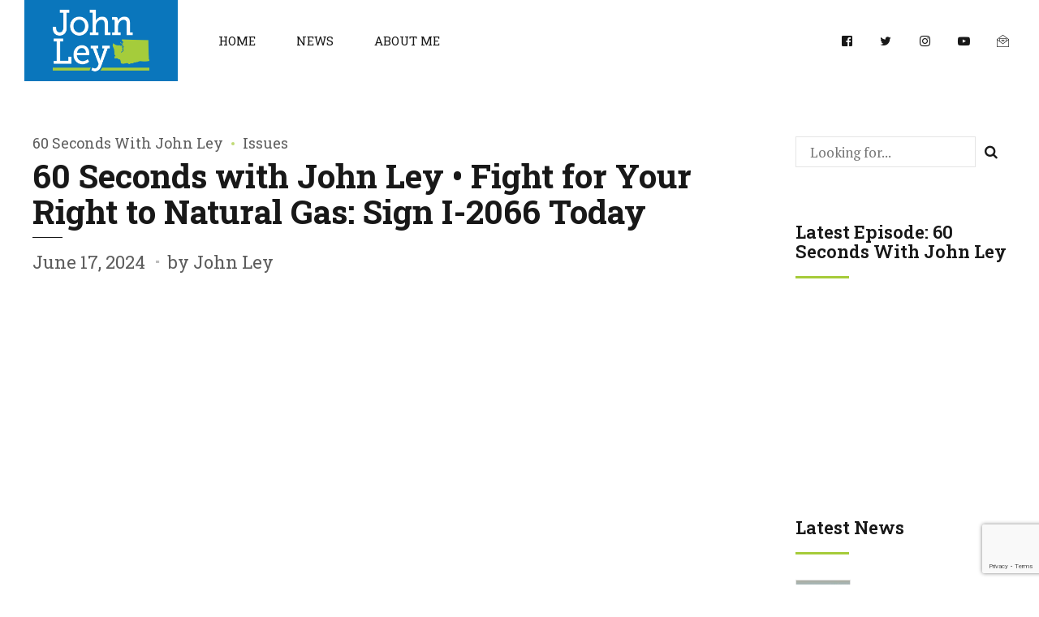

--- FILE ---
content_type: text/html; charset=utf-8
request_url: https://www.google.com/recaptcha/api2/anchor?ar=1&k=6LfmQgQgAAAAABpaxf_ODy631aQRr9KRyBBbxz0M&co=aHR0cHM6Ly9lbGVjdGpvaG5sZXkuY29tOjQ0Mw..&hl=en&v=N67nZn4AqZkNcbeMu4prBgzg&size=invisible&anchor-ms=20000&execute-ms=30000&cb=jbdnl7occg0y
body_size: 48915
content:
<!DOCTYPE HTML><html dir="ltr" lang="en"><head><meta http-equiv="Content-Type" content="text/html; charset=UTF-8">
<meta http-equiv="X-UA-Compatible" content="IE=edge">
<title>reCAPTCHA</title>
<style type="text/css">
/* cyrillic-ext */
@font-face {
  font-family: 'Roboto';
  font-style: normal;
  font-weight: 400;
  font-stretch: 100%;
  src: url(//fonts.gstatic.com/s/roboto/v48/KFO7CnqEu92Fr1ME7kSn66aGLdTylUAMa3GUBHMdazTgWw.woff2) format('woff2');
  unicode-range: U+0460-052F, U+1C80-1C8A, U+20B4, U+2DE0-2DFF, U+A640-A69F, U+FE2E-FE2F;
}
/* cyrillic */
@font-face {
  font-family: 'Roboto';
  font-style: normal;
  font-weight: 400;
  font-stretch: 100%;
  src: url(//fonts.gstatic.com/s/roboto/v48/KFO7CnqEu92Fr1ME7kSn66aGLdTylUAMa3iUBHMdazTgWw.woff2) format('woff2');
  unicode-range: U+0301, U+0400-045F, U+0490-0491, U+04B0-04B1, U+2116;
}
/* greek-ext */
@font-face {
  font-family: 'Roboto';
  font-style: normal;
  font-weight: 400;
  font-stretch: 100%;
  src: url(//fonts.gstatic.com/s/roboto/v48/KFO7CnqEu92Fr1ME7kSn66aGLdTylUAMa3CUBHMdazTgWw.woff2) format('woff2');
  unicode-range: U+1F00-1FFF;
}
/* greek */
@font-face {
  font-family: 'Roboto';
  font-style: normal;
  font-weight: 400;
  font-stretch: 100%;
  src: url(//fonts.gstatic.com/s/roboto/v48/KFO7CnqEu92Fr1ME7kSn66aGLdTylUAMa3-UBHMdazTgWw.woff2) format('woff2');
  unicode-range: U+0370-0377, U+037A-037F, U+0384-038A, U+038C, U+038E-03A1, U+03A3-03FF;
}
/* math */
@font-face {
  font-family: 'Roboto';
  font-style: normal;
  font-weight: 400;
  font-stretch: 100%;
  src: url(//fonts.gstatic.com/s/roboto/v48/KFO7CnqEu92Fr1ME7kSn66aGLdTylUAMawCUBHMdazTgWw.woff2) format('woff2');
  unicode-range: U+0302-0303, U+0305, U+0307-0308, U+0310, U+0312, U+0315, U+031A, U+0326-0327, U+032C, U+032F-0330, U+0332-0333, U+0338, U+033A, U+0346, U+034D, U+0391-03A1, U+03A3-03A9, U+03B1-03C9, U+03D1, U+03D5-03D6, U+03F0-03F1, U+03F4-03F5, U+2016-2017, U+2034-2038, U+203C, U+2040, U+2043, U+2047, U+2050, U+2057, U+205F, U+2070-2071, U+2074-208E, U+2090-209C, U+20D0-20DC, U+20E1, U+20E5-20EF, U+2100-2112, U+2114-2115, U+2117-2121, U+2123-214F, U+2190, U+2192, U+2194-21AE, U+21B0-21E5, U+21F1-21F2, U+21F4-2211, U+2213-2214, U+2216-22FF, U+2308-230B, U+2310, U+2319, U+231C-2321, U+2336-237A, U+237C, U+2395, U+239B-23B7, U+23D0, U+23DC-23E1, U+2474-2475, U+25AF, U+25B3, U+25B7, U+25BD, U+25C1, U+25CA, U+25CC, U+25FB, U+266D-266F, U+27C0-27FF, U+2900-2AFF, U+2B0E-2B11, U+2B30-2B4C, U+2BFE, U+3030, U+FF5B, U+FF5D, U+1D400-1D7FF, U+1EE00-1EEFF;
}
/* symbols */
@font-face {
  font-family: 'Roboto';
  font-style: normal;
  font-weight: 400;
  font-stretch: 100%;
  src: url(//fonts.gstatic.com/s/roboto/v48/KFO7CnqEu92Fr1ME7kSn66aGLdTylUAMaxKUBHMdazTgWw.woff2) format('woff2');
  unicode-range: U+0001-000C, U+000E-001F, U+007F-009F, U+20DD-20E0, U+20E2-20E4, U+2150-218F, U+2190, U+2192, U+2194-2199, U+21AF, U+21E6-21F0, U+21F3, U+2218-2219, U+2299, U+22C4-22C6, U+2300-243F, U+2440-244A, U+2460-24FF, U+25A0-27BF, U+2800-28FF, U+2921-2922, U+2981, U+29BF, U+29EB, U+2B00-2BFF, U+4DC0-4DFF, U+FFF9-FFFB, U+10140-1018E, U+10190-1019C, U+101A0, U+101D0-101FD, U+102E0-102FB, U+10E60-10E7E, U+1D2C0-1D2D3, U+1D2E0-1D37F, U+1F000-1F0FF, U+1F100-1F1AD, U+1F1E6-1F1FF, U+1F30D-1F30F, U+1F315, U+1F31C, U+1F31E, U+1F320-1F32C, U+1F336, U+1F378, U+1F37D, U+1F382, U+1F393-1F39F, U+1F3A7-1F3A8, U+1F3AC-1F3AF, U+1F3C2, U+1F3C4-1F3C6, U+1F3CA-1F3CE, U+1F3D4-1F3E0, U+1F3ED, U+1F3F1-1F3F3, U+1F3F5-1F3F7, U+1F408, U+1F415, U+1F41F, U+1F426, U+1F43F, U+1F441-1F442, U+1F444, U+1F446-1F449, U+1F44C-1F44E, U+1F453, U+1F46A, U+1F47D, U+1F4A3, U+1F4B0, U+1F4B3, U+1F4B9, U+1F4BB, U+1F4BF, U+1F4C8-1F4CB, U+1F4D6, U+1F4DA, U+1F4DF, U+1F4E3-1F4E6, U+1F4EA-1F4ED, U+1F4F7, U+1F4F9-1F4FB, U+1F4FD-1F4FE, U+1F503, U+1F507-1F50B, U+1F50D, U+1F512-1F513, U+1F53E-1F54A, U+1F54F-1F5FA, U+1F610, U+1F650-1F67F, U+1F687, U+1F68D, U+1F691, U+1F694, U+1F698, U+1F6AD, U+1F6B2, U+1F6B9-1F6BA, U+1F6BC, U+1F6C6-1F6CF, U+1F6D3-1F6D7, U+1F6E0-1F6EA, U+1F6F0-1F6F3, U+1F6F7-1F6FC, U+1F700-1F7FF, U+1F800-1F80B, U+1F810-1F847, U+1F850-1F859, U+1F860-1F887, U+1F890-1F8AD, U+1F8B0-1F8BB, U+1F8C0-1F8C1, U+1F900-1F90B, U+1F93B, U+1F946, U+1F984, U+1F996, U+1F9E9, U+1FA00-1FA6F, U+1FA70-1FA7C, U+1FA80-1FA89, U+1FA8F-1FAC6, U+1FACE-1FADC, U+1FADF-1FAE9, U+1FAF0-1FAF8, U+1FB00-1FBFF;
}
/* vietnamese */
@font-face {
  font-family: 'Roboto';
  font-style: normal;
  font-weight: 400;
  font-stretch: 100%;
  src: url(//fonts.gstatic.com/s/roboto/v48/KFO7CnqEu92Fr1ME7kSn66aGLdTylUAMa3OUBHMdazTgWw.woff2) format('woff2');
  unicode-range: U+0102-0103, U+0110-0111, U+0128-0129, U+0168-0169, U+01A0-01A1, U+01AF-01B0, U+0300-0301, U+0303-0304, U+0308-0309, U+0323, U+0329, U+1EA0-1EF9, U+20AB;
}
/* latin-ext */
@font-face {
  font-family: 'Roboto';
  font-style: normal;
  font-weight: 400;
  font-stretch: 100%;
  src: url(//fonts.gstatic.com/s/roboto/v48/KFO7CnqEu92Fr1ME7kSn66aGLdTylUAMa3KUBHMdazTgWw.woff2) format('woff2');
  unicode-range: U+0100-02BA, U+02BD-02C5, U+02C7-02CC, U+02CE-02D7, U+02DD-02FF, U+0304, U+0308, U+0329, U+1D00-1DBF, U+1E00-1E9F, U+1EF2-1EFF, U+2020, U+20A0-20AB, U+20AD-20C0, U+2113, U+2C60-2C7F, U+A720-A7FF;
}
/* latin */
@font-face {
  font-family: 'Roboto';
  font-style: normal;
  font-weight: 400;
  font-stretch: 100%;
  src: url(//fonts.gstatic.com/s/roboto/v48/KFO7CnqEu92Fr1ME7kSn66aGLdTylUAMa3yUBHMdazQ.woff2) format('woff2');
  unicode-range: U+0000-00FF, U+0131, U+0152-0153, U+02BB-02BC, U+02C6, U+02DA, U+02DC, U+0304, U+0308, U+0329, U+2000-206F, U+20AC, U+2122, U+2191, U+2193, U+2212, U+2215, U+FEFF, U+FFFD;
}
/* cyrillic-ext */
@font-face {
  font-family: 'Roboto';
  font-style: normal;
  font-weight: 500;
  font-stretch: 100%;
  src: url(//fonts.gstatic.com/s/roboto/v48/KFO7CnqEu92Fr1ME7kSn66aGLdTylUAMa3GUBHMdazTgWw.woff2) format('woff2');
  unicode-range: U+0460-052F, U+1C80-1C8A, U+20B4, U+2DE0-2DFF, U+A640-A69F, U+FE2E-FE2F;
}
/* cyrillic */
@font-face {
  font-family: 'Roboto';
  font-style: normal;
  font-weight: 500;
  font-stretch: 100%;
  src: url(//fonts.gstatic.com/s/roboto/v48/KFO7CnqEu92Fr1ME7kSn66aGLdTylUAMa3iUBHMdazTgWw.woff2) format('woff2');
  unicode-range: U+0301, U+0400-045F, U+0490-0491, U+04B0-04B1, U+2116;
}
/* greek-ext */
@font-face {
  font-family: 'Roboto';
  font-style: normal;
  font-weight: 500;
  font-stretch: 100%;
  src: url(//fonts.gstatic.com/s/roboto/v48/KFO7CnqEu92Fr1ME7kSn66aGLdTylUAMa3CUBHMdazTgWw.woff2) format('woff2');
  unicode-range: U+1F00-1FFF;
}
/* greek */
@font-face {
  font-family: 'Roboto';
  font-style: normal;
  font-weight: 500;
  font-stretch: 100%;
  src: url(//fonts.gstatic.com/s/roboto/v48/KFO7CnqEu92Fr1ME7kSn66aGLdTylUAMa3-UBHMdazTgWw.woff2) format('woff2');
  unicode-range: U+0370-0377, U+037A-037F, U+0384-038A, U+038C, U+038E-03A1, U+03A3-03FF;
}
/* math */
@font-face {
  font-family: 'Roboto';
  font-style: normal;
  font-weight: 500;
  font-stretch: 100%;
  src: url(//fonts.gstatic.com/s/roboto/v48/KFO7CnqEu92Fr1ME7kSn66aGLdTylUAMawCUBHMdazTgWw.woff2) format('woff2');
  unicode-range: U+0302-0303, U+0305, U+0307-0308, U+0310, U+0312, U+0315, U+031A, U+0326-0327, U+032C, U+032F-0330, U+0332-0333, U+0338, U+033A, U+0346, U+034D, U+0391-03A1, U+03A3-03A9, U+03B1-03C9, U+03D1, U+03D5-03D6, U+03F0-03F1, U+03F4-03F5, U+2016-2017, U+2034-2038, U+203C, U+2040, U+2043, U+2047, U+2050, U+2057, U+205F, U+2070-2071, U+2074-208E, U+2090-209C, U+20D0-20DC, U+20E1, U+20E5-20EF, U+2100-2112, U+2114-2115, U+2117-2121, U+2123-214F, U+2190, U+2192, U+2194-21AE, U+21B0-21E5, U+21F1-21F2, U+21F4-2211, U+2213-2214, U+2216-22FF, U+2308-230B, U+2310, U+2319, U+231C-2321, U+2336-237A, U+237C, U+2395, U+239B-23B7, U+23D0, U+23DC-23E1, U+2474-2475, U+25AF, U+25B3, U+25B7, U+25BD, U+25C1, U+25CA, U+25CC, U+25FB, U+266D-266F, U+27C0-27FF, U+2900-2AFF, U+2B0E-2B11, U+2B30-2B4C, U+2BFE, U+3030, U+FF5B, U+FF5D, U+1D400-1D7FF, U+1EE00-1EEFF;
}
/* symbols */
@font-face {
  font-family: 'Roboto';
  font-style: normal;
  font-weight: 500;
  font-stretch: 100%;
  src: url(//fonts.gstatic.com/s/roboto/v48/KFO7CnqEu92Fr1ME7kSn66aGLdTylUAMaxKUBHMdazTgWw.woff2) format('woff2');
  unicode-range: U+0001-000C, U+000E-001F, U+007F-009F, U+20DD-20E0, U+20E2-20E4, U+2150-218F, U+2190, U+2192, U+2194-2199, U+21AF, U+21E6-21F0, U+21F3, U+2218-2219, U+2299, U+22C4-22C6, U+2300-243F, U+2440-244A, U+2460-24FF, U+25A0-27BF, U+2800-28FF, U+2921-2922, U+2981, U+29BF, U+29EB, U+2B00-2BFF, U+4DC0-4DFF, U+FFF9-FFFB, U+10140-1018E, U+10190-1019C, U+101A0, U+101D0-101FD, U+102E0-102FB, U+10E60-10E7E, U+1D2C0-1D2D3, U+1D2E0-1D37F, U+1F000-1F0FF, U+1F100-1F1AD, U+1F1E6-1F1FF, U+1F30D-1F30F, U+1F315, U+1F31C, U+1F31E, U+1F320-1F32C, U+1F336, U+1F378, U+1F37D, U+1F382, U+1F393-1F39F, U+1F3A7-1F3A8, U+1F3AC-1F3AF, U+1F3C2, U+1F3C4-1F3C6, U+1F3CA-1F3CE, U+1F3D4-1F3E0, U+1F3ED, U+1F3F1-1F3F3, U+1F3F5-1F3F7, U+1F408, U+1F415, U+1F41F, U+1F426, U+1F43F, U+1F441-1F442, U+1F444, U+1F446-1F449, U+1F44C-1F44E, U+1F453, U+1F46A, U+1F47D, U+1F4A3, U+1F4B0, U+1F4B3, U+1F4B9, U+1F4BB, U+1F4BF, U+1F4C8-1F4CB, U+1F4D6, U+1F4DA, U+1F4DF, U+1F4E3-1F4E6, U+1F4EA-1F4ED, U+1F4F7, U+1F4F9-1F4FB, U+1F4FD-1F4FE, U+1F503, U+1F507-1F50B, U+1F50D, U+1F512-1F513, U+1F53E-1F54A, U+1F54F-1F5FA, U+1F610, U+1F650-1F67F, U+1F687, U+1F68D, U+1F691, U+1F694, U+1F698, U+1F6AD, U+1F6B2, U+1F6B9-1F6BA, U+1F6BC, U+1F6C6-1F6CF, U+1F6D3-1F6D7, U+1F6E0-1F6EA, U+1F6F0-1F6F3, U+1F6F7-1F6FC, U+1F700-1F7FF, U+1F800-1F80B, U+1F810-1F847, U+1F850-1F859, U+1F860-1F887, U+1F890-1F8AD, U+1F8B0-1F8BB, U+1F8C0-1F8C1, U+1F900-1F90B, U+1F93B, U+1F946, U+1F984, U+1F996, U+1F9E9, U+1FA00-1FA6F, U+1FA70-1FA7C, U+1FA80-1FA89, U+1FA8F-1FAC6, U+1FACE-1FADC, U+1FADF-1FAE9, U+1FAF0-1FAF8, U+1FB00-1FBFF;
}
/* vietnamese */
@font-face {
  font-family: 'Roboto';
  font-style: normal;
  font-weight: 500;
  font-stretch: 100%;
  src: url(//fonts.gstatic.com/s/roboto/v48/KFO7CnqEu92Fr1ME7kSn66aGLdTylUAMa3OUBHMdazTgWw.woff2) format('woff2');
  unicode-range: U+0102-0103, U+0110-0111, U+0128-0129, U+0168-0169, U+01A0-01A1, U+01AF-01B0, U+0300-0301, U+0303-0304, U+0308-0309, U+0323, U+0329, U+1EA0-1EF9, U+20AB;
}
/* latin-ext */
@font-face {
  font-family: 'Roboto';
  font-style: normal;
  font-weight: 500;
  font-stretch: 100%;
  src: url(//fonts.gstatic.com/s/roboto/v48/KFO7CnqEu92Fr1ME7kSn66aGLdTylUAMa3KUBHMdazTgWw.woff2) format('woff2');
  unicode-range: U+0100-02BA, U+02BD-02C5, U+02C7-02CC, U+02CE-02D7, U+02DD-02FF, U+0304, U+0308, U+0329, U+1D00-1DBF, U+1E00-1E9F, U+1EF2-1EFF, U+2020, U+20A0-20AB, U+20AD-20C0, U+2113, U+2C60-2C7F, U+A720-A7FF;
}
/* latin */
@font-face {
  font-family: 'Roboto';
  font-style: normal;
  font-weight: 500;
  font-stretch: 100%;
  src: url(//fonts.gstatic.com/s/roboto/v48/KFO7CnqEu92Fr1ME7kSn66aGLdTylUAMa3yUBHMdazQ.woff2) format('woff2');
  unicode-range: U+0000-00FF, U+0131, U+0152-0153, U+02BB-02BC, U+02C6, U+02DA, U+02DC, U+0304, U+0308, U+0329, U+2000-206F, U+20AC, U+2122, U+2191, U+2193, U+2212, U+2215, U+FEFF, U+FFFD;
}
/* cyrillic-ext */
@font-face {
  font-family: 'Roboto';
  font-style: normal;
  font-weight: 900;
  font-stretch: 100%;
  src: url(//fonts.gstatic.com/s/roboto/v48/KFO7CnqEu92Fr1ME7kSn66aGLdTylUAMa3GUBHMdazTgWw.woff2) format('woff2');
  unicode-range: U+0460-052F, U+1C80-1C8A, U+20B4, U+2DE0-2DFF, U+A640-A69F, U+FE2E-FE2F;
}
/* cyrillic */
@font-face {
  font-family: 'Roboto';
  font-style: normal;
  font-weight: 900;
  font-stretch: 100%;
  src: url(//fonts.gstatic.com/s/roboto/v48/KFO7CnqEu92Fr1ME7kSn66aGLdTylUAMa3iUBHMdazTgWw.woff2) format('woff2');
  unicode-range: U+0301, U+0400-045F, U+0490-0491, U+04B0-04B1, U+2116;
}
/* greek-ext */
@font-face {
  font-family: 'Roboto';
  font-style: normal;
  font-weight: 900;
  font-stretch: 100%;
  src: url(//fonts.gstatic.com/s/roboto/v48/KFO7CnqEu92Fr1ME7kSn66aGLdTylUAMa3CUBHMdazTgWw.woff2) format('woff2');
  unicode-range: U+1F00-1FFF;
}
/* greek */
@font-face {
  font-family: 'Roboto';
  font-style: normal;
  font-weight: 900;
  font-stretch: 100%;
  src: url(//fonts.gstatic.com/s/roboto/v48/KFO7CnqEu92Fr1ME7kSn66aGLdTylUAMa3-UBHMdazTgWw.woff2) format('woff2');
  unicode-range: U+0370-0377, U+037A-037F, U+0384-038A, U+038C, U+038E-03A1, U+03A3-03FF;
}
/* math */
@font-face {
  font-family: 'Roboto';
  font-style: normal;
  font-weight: 900;
  font-stretch: 100%;
  src: url(//fonts.gstatic.com/s/roboto/v48/KFO7CnqEu92Fr1ME7kSn66aGLdTylUAMawCUBHMdazTgWw.woff2) format('woff2');
  unicode-range: U+0302-0303, U+0305, U+0307-0308, U+0310, U+0312, U+0315, U+031A, U+0326-0327, U+032C, U+032F-0330, U+0332-0333, U+0338, U+033A, U+0346, U+034D, U+0391-03A1, U+03A3-03A9, U+03B1-03C9, U+03D1, U+03D5-03D6, U+03F0-03F1, U+03F4-03F5, U+2016-2017, U+2034-2038, U+203C, U+2040, U+2043, U+2047, U+2050, U+2057, U+205F, U+2070-2071, U+2074-208E, U+2090-209C, U+20D0-20DC, U+20E1, U+20E5-20EF, U+2100-2112, U+2114-2115, U+2117-2121, U+2123-214F, U+2190, U+2192, U+2194-21AE, U+21B0-21E5, U+21F1-21F2, U+21F4-2211, U+2213-2214, U+2216-22FF, U+2308-230B, U+2310, U+2319, U+231C-2321, U+2336-237A, U+237C, U+2395, U+239B-23B7, U+23D0, U+23DC-23E1, U+2474-2475, U+25AF, U+25B3, U+25B7, U+25BD, U+25C1, U+25CA, U+25CC, U+25FB, U+266D-266F, U+27C0-27FF, U+2900-2AFF, U+2B0E-2B11, U+2B30-2B4C, U+2BFE, U+3030, U+FF5B, U+FF5D, U+1D400-1D7FF, U+1EE00-1EEFF;
}
/* symbols */
@font-face {
  font-family: 'Roboto';
  font-style: normal;
  font-weight: 900;
  font-stretch: 100%;
  src: url(//fonts.gstatic.com/s/roboto/v48/KFO7CnqEu92Fr1ME7kSn66aGLdTylUAMaxKUBHMdazTgWw.woff2) format('woff2');
  unicode-range: U+0001-000C, U+000E-001F, U+007F-009F, U+20DD-20E0, U+20E2-20E4, U+2150-218F, U+2190, U+2192, U+2194-2199, U+21AF, U+21E6-21F0, U+21F3, U+2218-2219, U+2299, U+22C4-22C6, U+2300-243F, U+2440-244A, U+2460-24FF, U+25A0-27BF, U+2800-28FF, U+2921-2922, U+2981, U+29BF, U+29EB, U+2B00-2BFF, U+4DC0-4DFF, U+FFF9-FFFB, U+10140-1018E, U+10190-1019C, U+101A0, U+101D0-101FD, U+102E0-102FB, U+10E60-10E7E, U+1D2C0-1D2D3, U+1D2E0-1D37F, U+1F000-1F0FF, U+1F100-1F1AD, U+1F1E6-1F1FF, U+1F30D-1F30F, U+1F315, U+1F31C, U+1F31E, U+1F320-1F32C, U+1F336, U+1F378, U+1F37D, U+1F382, U+1F393-1F39F, U+1F3A7-1F3A8, U+1F3AC-1F3AF, U+1F3C2, U+1F3C4-1F3C6, U+1F3CA-1F3CE, U+1F3D4-1F3E0, U+1F3ED, U+1F3F1-1F3F3, U+1F3F5-1F3F7, U+1F408, U+1F415, U+1F41F, U+1F426, U+1F43F, U+1F441-1F442, U+1F444, U+1F446-1F449, U+1F44C-1F44E, U+1F453, U+1F46A, U+1F47D, U+1F4A3, U+1F4B0, U+1F4B3, U+1F4B9, U+1F4BB, U+1F4BF, U+1F4C8-1F4CB, U+1F4D6, U+1F4DA, U+1F4DF, U+1F4E3-1F4E6, U+1F4EA-1F4ED, U+1F4F7, U+1F4F9-1F4FB, U+1F4FD-1F4FE, U+1F503, U+1F507-1F50B, U+1F50D, U+1F512-1F513, U+1F53E-1F54A, U+1F54F-1F5FA, U+1F610, U+1F650-1F67F, U+1F687, U+1F68D, U+1F691, U+1F694, U+1F698, U+1F6AD, U+1F6B2, U+1F6B9-1F6BA, U+1F6BC, U+1F6C6-1F6CF, U+1F6D3-1F6D7, U+1F6E0-1F6EA, U+1F6F0-1F6F3, U+1F6F7-1F6FC, U+1F700-1F7FF, U+1F800-1F80B, U+1F810-1F847, U+1F850-1F859, U+1F860-1F887, U+1F890-1F8AD, U+1F8B0-1F8BB, U+1F8C0-1F8C1, U+1F900-1F90B, U+1F93B, U+1F946, U+1F984, U+1F996, U+1F9E9, U+1FA00-1FA6F, U+1FA70-1FA7C, U+1FA80-1FA89, U+1FA8F-1FAC6, U+1FACE-1FADC, U+1FADF-1FAE9, U+1FAF0-1FAF8, U+1FB00-1FBFF;
}
/* vietnamese */
@font-face {
  font-family: 'Roboto';
  font-style: normal;
  font-weight: 900;
  font-stretch: 100%;
  src: url(//fonts.gstatic.com/s/roboto/v48/KFO7CnqEu92Fr1ME7kSn66aGLdTylUAMa3OUBHMdazTgWw.woff2) format('woff2');
  unicode-range: U+0102-0103, U+0110-0111, U+0128-0129, U+0168-0169, U+01A0-01A1, U+01AF-01B0, U+0300-0301, U+0303-0304, U+0308-0309, U+0323, U+0329, U+1EA0-1EF9, U+20AB;
}
/* latin-ext */
@font-face {
  font-family: 'Roboto';
  font-style: normal;
  font-weight: 900;
  font-stretch: 100%;
  src: url(//fonts.gstatic.com/s/roboto/v48/KFO7CnqEu92Fr1ME7kSn66aGLdTylUAMa3KUBHMdazTgWw.woff2) format('woff2');
  unicode-range: U+0100-02BA, U+02BD-02C5, U+02C7-02CC, U+02CE-02D7, U+02DD-02FF, U+0304, U+0308, U+0329, U+1D00-1DBF, U+1E00-1E9F, U+1EF2-1EFF, U+2020, U+20A0-20AB, U+20AD-20C0, U+2113, U+2C60-2C7F, U+A720-A7FF;
}
/* latin */
@font-face {
  font-family: 'Roboto';
  font-style: normal;
  font-weight: 900;
  font-stretch: 100%;
  src: url(//fonts.gstatic.com/s/roboto/v48/KFO7CnqEu92Fr1ME7kSn66aGLdTylUAMa3yUBHMdazQ.woff2) format('woff2');
  unicode-range: U+0000-00FF, U+0131, U+0152-0153, U+02BB-02BC, U+02C6, U+02DA, U+02DC, U+0304, U+0308, U+0329, U+2000-206F, U+20AC, U+2122, U+2191, U+2193, U+2212, U+2215, U+FEFF, U+FFFD;
}

</style>
<link rel="stylesheet" type="text/css" href="https://www.gstatic.com/recaptcha/releases/N67nZn4AqZkNcbeMu4prBgzg/styles__ltr.css">
<script nonce="Eecwbc2CDVrjgtsJZgDZnQ" type="text/javascript">window['__recaptcha_api'] = 'https://www.google.com/recaptcha/api2/';</script>
<script type="text/javascript" src="https://www.gstatic.com/recaptcha/releases/N67nZn4AqZkNcbeMu4prBgzg/recaptcha__en.js" nonce="Eecwbc2CDVrjgtsJZgDZnQ">
      
    </script></head>
<body><div id="rc-anchor-alert" class="rc-anchor-alert"></div>
<input type="hidden" id="recaptcha-token" value="[base64]">
<script type="text/javascript" nonce="Eecwbc2CDVrjgtsJZgDZnQ">
      recaptcha.anchor.Main.init("[\x22ainput\x22,[\x22bgdata\x22,\x22\x22,\[base64]/[base64]/[base64]/ZyhXLGgpOnEoW04sMjEsbF0sVywwKSxoKSxmYWxzZSxmYWxzZSl9Y2F0Y2goayl7RygzNTgsVyk/[base64]/[base64]/[base64]/[base64]/[base64]/[base64]/[base64]/bmV3IEJbT10oRFswXSk6dz09Mj9uZXcgQltPXShEWzBdLERbMV0pOnc9PTM/bmV3IEJbT10oRFswXSxEWzFdLERbMl0pOnc9PTQ/[base64]/[base64]/[base64]/[base64]/[base64]\\u003d\x22,\[base64]\\u003d\\u003d\x22,\x22wrITw5FBw6PDkn/DvG/[base64]/DsMKZw7PDthLCvcKCw5rCnXDDqsKewqMVTVdJOE4mwp7Dj8O3awHDuhETZcOsw69qw40Aw6dRI2nCh8OZO17CrMKBF8O9w7bDvRJIw7/CrEJ1wqZhwqLDuxfDjsOHwqFEGcKuwqvDrcOZw6fCnMKhwopUPQXDsAZ8a8O+woXCg8K4w6PDt8Kuw6jCh8K7PcOaSG/CmMOkwqwkMUZ8HcOPIH/Cp8KkwpLCi8O8ccKjwrvDhVXDkMKGwojDtFd2w7vClsK7MsOjDMOWVHVaCMKnURdvJh/ClXV9w4tgPwlbC8OIw4/DsnPDu1TDm8OzGMOGbMO8wqfCtMKDwo3CkCcFw7JKw70LXGccwrLDncKrN28JSsOdwrxJQcKnwoHChTDDlsKPL8KTeMKwQMKLWcKlw4xXwrJww7UPw64JwrELeQHDuRfCg0F/w7Atw5oGPC/CscK7woLCrsOEFXTDqSLDpcKlwrjCkThVw7rDtsKAK8KdSsOewqzDpVxcwpfCqC7DjMOSwpTCsMK0FMKyGBc1w5DCq1FIwogowq9WO2RsbHPDqMORwrRBcAxLw6/ChTXDijDDqAYmPnBELQADwp50w4fCkcOCwp3Cn8KGdcOlw5cnwo0fwrEvwr3DksOJwrXDvMKhPsKmMDs1c35KX8Onw71fw7Mgwqc6wrDCtQY+bGRUd8KLPMKrSlzCocOyYG5wwqXCocOHwqTCnHHDlUnClMOxwpvCscKLw5M/[base64]/NG3DrzXDkXLCqX4lbz/[base64]/[base64]/CnhhBw5gRwpUrcXbDp8OdcTjDpHNcecO/w5MoUGbCjQvDiMKBw5HDoAPCkMKHw6Bwwo7DrSRFBHo/[base64]/Do8OlwpZEEm7CvR9uwpsww57CrsKLdcK5w77Dq8OoCBNTw68nGsKrXhfDvGJ1WnvCjsKPc2jDmsK5w5PDrj9nwrzCusOxwogzw6PCocO9w7/Cm8KoMsK7XEscZcO1w7VQby/[base64]/wqMJUMKCwqQqw7nDoy8NWMKXSQ5HF8Oxwox8w7bCrAzCuWkFJFTDkcKdwp0kwqXCqljCisKMwpQDw6RKCD3CrgRMw5PCqMKLPsKRw7srw6YMZ8K9Vy02w5bCuyfDoMO/w657TGQJUEfCoHTCkgQpwp/DuRrChcOESWPCh8KzcTnCv8KQCgdrw6/DpMKIwrbDh8OafWAJacOaw50Ubwp0w70BecKMMcKAwr9vZsKBcy94BcKkMsKuw5PDo8OGwocBNcKIeQvDk8OjOTDDscKNw77DszrCusOmFQtpMsOIwqXDsVs/wpzCnMOQfcK6w5pYL8OyQ1HCpMOxwqPCpXjDhSkPwrRWek12w5HCviFbw69yw5HCnMKmw7fDicO0KWIYw4sywrV8FsO8f1fDnlTCjlpmwqzCmcKKNMO1ey9Pw7BpwrvCgUgcaANfIW58w4fCmMKGKMOEw7LCssKCIFooLTNBJ3zDpyjDjcONbX/CvMOmCsKIRMOkw4Qnw7EawpTCkxltJMOfwpYpScO8w5HCnMOXC8OsXxfCtsKkAiDCo8OIGsO/w6PDikvCsMOKw4HDiEPDgivCq0jCtTAowrVVw4M7S8OPwrMzRFJwwqLDlAnDosOLf8OvM3fDr8O9w7jCu2cFwosCU8OIw5k1w7dwKMKmesO5woZRI14yOcOcw6l8YsKGw7XCicOhCcO5OcKKwoHDpmYuYjw2w4osd0TDgXvDt20Lw4/Dp1JcUMOlw7LDqcOUwqd/w4vCp0xzHMKWSMKCwqJMwqzDo8OTwrzCpcKzw6DCsMK3Y2XCjQkiYsKZK0t7bsKPIcKwwqXDn8OyYxbCvS7DnADDhE1JwoxCw6wcPsOowr3DrHhVG117w4szPjhawrXCh0Jww5QMw7NMwpByLcOBTHIcw5HDi2/Ch8KQwpbCgMOYwqthCyrCpG1vw6/Dv8OXwrIwwposwqPDkEfDgW/CrcO7d8KhwptXThRpdcOFTcKVcgJ3fHF2fMONGMOHesOOw4V0IylSwp3ChcOLVcOYH8ORwozCksKTw5zCjmvDr3YNXsKmXsK9EMO3C8OUPcOYwoILwpZuw43DucOpZzd/ccKpw4/[base64]/VsOkworClFskw4o0fsOxw7fCh8KUwo/CgX7CjGFgYkkOUsKJOMK8bsOiXMKkwoJow7V2w4IoeMKcw5RzLcKZVEMNAMO3wr5hwqvCkFY9DgRmw6Uwwq7CgBcJwq/Dr8O2FTYMG8OvL13CtzrCl8KhbsO1M3LDokDClMK3YcOuwrpJwqLDvcKOIlbDrMOpakoywrp6Y2XDlgnDgFXDuxvCkDRjw6M2w7lsw6Rbw4oLw5jDlcOWTMKDVsKQw5nClMOmwotCb8OLEl7CssKyw4/Cu8Krw5oWHU7Cp0PDsMODKjsPw63DrcKkPETCmnHDgxRLwpfCvMOoVkt9S2Ruwo4jw6jDtyAmwqEFb8Ocwrcow5ksw4jCtgoWw6Znwo7DvUhLLMKGFsORWUjDjGN/esO+wrdRwrLCrxt1wr54wpY4BcK3w6JswqfDgMKHwq8SUk7CnXnCt8O/ZWzCn8OnNH/CusKtwp4JU0AtOwZlw5M4ZsKJTjh+TXI/PcO7E8KZw5ElVCHDhUoYw7Ytwo1Ew5DCjXPCpsO7XlUlC8K5F1BlOEvDtFZsLsKxw6AuY8KCW2vCj3UDCg7Dq8ORwpfDmMOWw6bDt27DisKyOEPCo8O9w5PDgcK4w5lPIHM6w5QaBMK1wpM+w7EoMMOFJizDrMOiwo3DrsKXw5bDiTFDwp1/P8Oow5vDmQfDk8OkK8Oqw4lpw4MBw6NDw5JyS0rDomkGw4ceX8O/[base64]/[base64]/DjhHDm8KMw7DCnXpmw7VCw4RRLcKSw7bDuRbDiyARTHxIwofCjALDoADCnxVXwq/ClA/CqAEfw5gnw7XDjyPCvMK0W8KMwo/Dj8OEw5MKMhEsw7dlGcKcwrLCvEHCucKSw7E0wrPCmsK4w6PChSZIwqHClDphE8OTOSFew6HClMOlwrTDnR9lU8OafcOZw41XesOTEFcZwrt9V8Kcw5EVw5ZCw7PCgnoXw4vDs8KewojCgcOiIG4uKcOTWDLDqH3ChzREwqPDoMKhwrjDm2PDusK/Y17Dt8OcwoDDr8KrcQXCkW/CsXgzwp7DosK3DsKWYcKuw6FAwrTDqcKww70iw7zDtMKkw5vCnyHDtBFXTcOUw501OlbCoMKiw4jCm8OIwozCmFvCgcOQw4TCmivDr8Ktw6PCm8KTw7V6NSUULcO/wrNAwqFqdsK1IG4TBMKwL1jCgMKXP8OewpXDgSHChEZheGIgwq3DqhxcBg/[base64]/wobDgMKiw6sww4Z3Jns+wpYHDV/ClXTDt8KiD1/[base64]/ChMOjw4dSTEgow6wQFUtEW8Olwrh3wovCs8ODw4t+eBXCukgAwqBVw6wIw6sdw6wwwpDCksO1w54KYcKTFDvCnsKOwqBywqXDtljDn8O+w5sYJixmw4/Dn8KTw7tyC3R+w6nCjl/CkMOxd8KIw4bCpV9zwqt4w7g7wo/DtsK9w6Z6WA3DqBDDglzCkMKCCcOBwqcUw6/DjcOtCD3Ds0vCjWXCslzCnMOuAcOqZMO7KFrDpsKlwpbCj8OHb8O3w7PDq8OFDMK2R8KYf8O/w4ZdRsOjA8Okw6/[base64]/DnMOJTktwX8KCB0pLZC4UTcOSU8O+M8KlHcKQwpADw5dvwrUMwqQ7w5dfYhQTQXF+wp4yVwDCp8KBwrE7w5nCqnHDthzDgMOGw7PCpy3CksOhRsKbw74xwpnCh30/FwAHIcKkFjsaDMO0P8KhbRrCgU7DmsKvCTh0wqQowqxBwrbDjcOlVFoxGMKEwq/[base64]/w7/[base64]/DqFpgw6gkd8ORw5s/B8OqI3J0wrA2YMOsHDgIw6Yxw4BWwqxSbWMCGTrCu8KOACDCljsUw4vDs8KXw5fDmUjDmE3Cp8KXwp4iw73DszZiWcOLw5kYw7TCrRbDnibDgMOJw4DCpw3DicOFw4bDgjfClMOewonCj8KWwpfDrkAKcMOpw4YOwr/CtcKfQXfCncKQdFTDt1zDlUVow6nDqkHDoi3DusK2Oh7CkMKZwoA3cMK4RlE3YCzCrUgywoB1MjXDu0bDqMOEw6sEwpxgw5s6O8Odw6k6NMKdw699cmdHwqfDi8OJP8OlUxUBwotya8Kdwp9oHyk/[base64]/CosKXwooYTDfCjnADw7nDkcKYc8OzHgzDsRM8wqQYwoQOEcOhOcO2w7bCnMKPwrljHDx0bUHDkDTDhibDpsOkw6R6VsKlwoPCrG45LSbDtX7DhsOFwqPDknZEw6DCmMOGY8KDPkJ7w4/CsFpcwpB0Q8KdwozDtSPDusKIwoFDQ8O5w6HChxXCmnLDhsKfGSVmwpgINmpHX8KowrMyBAXCn8OIwow/w4DDgMOxLxADw6k7wobDu8K3LgJHK8OXPUFvwr0RwqjDunYkGcOVw40YPHdMBXkcL0sNw6AgbcOZEcOrQzDDhsOgd27DjV/CrcKTRcOfKn8QfcOPw6xbaMOPKibDrcOoYcOaw79Iw6A4QGXCqcO5EsK9SkfChMKbw5Rsw6MFw4nDjMOPw41ka08QH8KZwrY4aMO+wrkHw5xwwqVMIsKWTXrCgsKBf8KcRcOPHxzCv8OUwr/CkcOaZVlAw5jDgjojH13CglTDrCIKw6jDuS/CkgguQkLCkVpHwr/Dm8Ofw77DnhQyw4jDn8Ofw5rCkgEUOcOpwodwwp08IcKffDbCtcO4YsKmNhjDj8KTwr4Cw5ICZ8K9w7DCkBwzwpbCssOHJnnCmjhswpRVw6fDrsKGw7oMw5XDjW0kwppnw7QDNy/[base64]/Dt8KqwrwPf25Uwr9XR8O0wqB5T8OowozDiX0uR1k1w4Agw5c0O2l1csOHecKABhjDhsOCwq3CrkFzLsKcSkA2w4bDhMKVEMKdJcKmwpd+w7HCrVsgw7QgamTCv0NfwoEBJUjCi8OlUhx2SUjDkcOfEQLCuBrCvgVyBFFLwp/Cvz7DmlZ5w7DChSVow44EwrkAWcOLw7JiJXTDi8K7w7lGPQgTMsOXw6PCqW4PNGbDsRjCqMKdw7xpw7DDtWnDtsOIXMO5wrbCncOiw5xsw4lYw7vDp8OFwrlowoZqwrLDtMO7P8OiOMKUTUwgBcOMw7fCjMO6JMKbw6zCinrDi8KZXQjCh8OJATgjw6ZxdMKqd8O/I8OKZcKTwo/Dnxtpw7NPw50Vwo0dw4vClsKNwpLDt3XDlnrDpX1RfsKZf8OYwohTwoHDrCLDgcONCsOgw70EXhc7w7s7wq55NsKuw4c9KQA6w6LClVEcacO7WU/Dmix7wqkaWSrDj8OxV8Ojw5PCpkJMw7zCkMKUdSzDg3dQw6IHLcKeX8OqUAtpHcKNw5DDpMOyEyN8bT4Uwo7CpgnDqFnCucOCaSwBK8OcH8Kmw49nccOZw7HCvXfDjg/DlxjCv25mwodSUFVdw4jCisKJNz7CusOswrXCp0xow4ouw7PDjFLCq8KGF8OCwqrDt8KhwoPCmkXDoMOBwodDIU/DqcOYwpXDthhxw54UPCfDhXpqcsOQwpHDvmdRwrlsCUvCpMK4e1QjXnY2wo7CocOFVx3DuwFnw64Tw7/CvcKeWsKQdsKyw5l4w5NRKcKVwrzCnsKkaSjDkXbDs0Z1worDgDwJJ8Kban92Yn1mwr3Cl8KTOUJQUj/CkMKLwr8Ow5/CnMOsJMO1HMKpw4nChDZENWrDpiYQw74Hw53DkMOjfTV/wrTCrEhuw67Cj8OLOcOQXsKocj91w43DrTXCslnCuyBVWcKtw7VzcjdRwrVDe2zCgj4QUsKlwq7CrjdFw6bCsh3Ch8OswpjDiCnDvcKDJMKHw5PDoHDCk8O5w4/Cmk7Cr3oBwrAUwrEvE3DClcOEw7rDm8ONUsOtHynDjMONZjgEw4EiQhPDvyfChXE9NcOhT3DDsFnDucKgwpXCh8KFVWchwqjDk8O5w58Pw6BswqrDmhrClcO/w5JFw7s+w592w4ctY8KpGRfDmsOGwo3CocKZMcKNw7jDqnQNcsK5LX/Dul9fWsKHLsOGw7hHfE9Uwo4xwqHCkMO4HnjDvMKDPsOyKcOuw6HCrgpZYsKzwopMEU7CpCDCuxHDssKDwoMKCnrDp8O6wpDDtABhfsOYw6vDvsKKQXHDqcOgwrM1NkRXw4FHw4zDqcOQOcOIw7HCk8KLwpkcw7hdwrhTw6/DvcKFFsOsRgvDiMKJG2R+KHzCn302SCbCt8KEbcO3wrhTw5p0w5EuwpPCq8KXwqt/w7LCpcKXw79ow7LDk8OUwq4LAcOiFcOLQsOPKFh3LhrCjMOmPsK7w4jDuMKHw6vCrWdqwozCs0MCN0DCvE7DmlbCosODcTjCs8K4Jickw7/CkMKMwplCU8KVw48Lw4UBwroPFyVqM8Kiwq51wrvChEfDrcKLAA7ClCjDtsKHw5plaEtmG1XCocO/[base64]/ZMOgw51gwohWw5jDjcKdP8K9wohwKjkoasKcwq05Jlw/ZjAYworDm8O5TMKvJsOXFG/CgX3Ct8KdCMKsP2tHw5nDjsKsbcOSwpIUCcK9MDPCrsKfwoHDln7Co28Aw4LCgsOQw7M9P1JsA8KbIhfClC7Cml8UwpTDjMOrw4/DsgfDow5+JwJPXcKOwql/FcOsw6NFwoAOasKkw47DksKsw7Yxw4PDgh9PF0jDt8OMwoYCDsO6w53DssK1w57CoEovwqBuaAEFZCkHw4BQw4phw74JZcKwEcOMwrvDukVGI8Opw5/DvsORA3JJw6vCglbDnGvDshTCssKfXSoaIsO0RsOLwptKw57CuCvCucOmw5HDj8OJwogjIGxAR8KUfRnCosONFwofwqsVwoPDo8O6w6/CmcOcw4LCiitRw7HCpMKuwpJewrfDuwdxw6HDucKlw5NwwpYeCcKcBsOJw67DuFN7TXMnwpHDg8KbwobCiUzCvnnDhSrCulHDlQnDnXUDwr4DdBTCh8K/w4jCocKOwppSHxzCt8K4w63Cpk9REsORw5jClTIDwrVcVg81woAKe1jCn1Nuw68IdHpFwq/Cox4tw69NP8KLVSPCvmXCocOuwqLCi8K/b8Ouwrd6wonDoMKdw7NGdsOqwpTCoMK/[base64]/[base64]/DmQTCssKmCk/DqUoXw5F+KWh/CcOjwrRLLcKmw5/CvlXCrVHDnsKywrrDmj12wpHDgyR6K8O1wqzDri/CoRVpw5TCr1hwwpHCscKJPsOuKMKRwpzClBpkKgjDonQCwrxpVV7Cly4rw7DCkMK6ezhuw4R7w69bwq4aw68QF8ORX8KXwpx6wqEVXmjDnWY/I8Oiwo/CqzNTwr0XwqHDlsKgUsKOOcOPLm4iwps8wqjCo8OibcKYOGBUJ8OVBQbDoU3DvFfDqMKuZcKLw6gHBcO8w7/[base64]/NCUPQMOyQX97TC/DrsO9wqLDtXTDmsKgw4Qxw7Q7wpUhwo45blbCocOsOMKWP8KnBcOqYsKFwr9kw6J2bHktfFQ6w7DDjkPDkEoNwqLCi8OUbCcgHQLCoMKTDQMnAsKbN2bCsMKPHCw1wpRRwrDCt8OkRGrChRLDhcOBwqHCisKJZBzCu2zDsXrCk8O5AH/CihocfQXCtzIxw7DDlsOwUTHDrj46w7/ClMKIw4vCr8K8YXJiUyU2VsKrwpN8BcO0MzR/w5h4w7fDjznCg8OPw6sUGGRDwrYkw4xew67DhzPDq8O0w7wOwpcEw5bDrEZvF2vDgynCkXpZMyNad8KMwrtzaMOKw6XCiMKrC8KlwqPDlMOSSg4OGHTDqcOVw7dOVzrCpR5tPSMDAMOfDD/Cr8K/w7UZWyJPdkvDgsKIC8KaPsOcwofCl8OQJVHDl0zCgBkjw4PDpsOaW0HCnCgaSWLDh2wFwrEkNsKjQGTDkzHCo8ONZ0o3TkHCtiBTw5slQwALwq1qwq0jW0jDosO9woXCtmpmTcKlI8KnasOiThA+GsOwAMKswpx/[base64]/wr3DvRnChcOqw53ClMODwogsw4bCnAjDhsK7K8KOw4XCjMOPw4XCmkjCuBlFYkrCuwk7w60ww5HDoTfDtsKdw7LDoScvN8Kbw5jDqcOxAcOlwo0Dw5vCscOjwrTDjsO9woPDksKdLRMoGgw7w78yLsOOFMONBk59A2N4w4zChsOjwqkmw63DlA8Iw4Y9wr/Cs3DCkClow5TDpAXCgcKkfz9fZUbChsKwcsO/w7Q6asKswq3ChyjCi8KHIMONTh3DrVQdwonDp3zCiCQIMsKLwonDvXTCiMKtBsOZbXYoAsOgw4QxWXDCqQvDsmxjAcKdG8Oowp3CvSrDv8OpHyTCrxbDn2Eod8KRwrfCnQbCgh3CvFXDjn/Do27CrwFdACfCisK4JcOqwp/CtsOFVTw3wqvDlsOfwqY0CR0LCcOVwq1CI8Kiw7Mzw5bDscK/E0NYwrDDo39dw5bChmISwpUjwp0GZS7CgMOnw4PCgcK4eC7ComXCn8KSBsOzwp1+em/Di0jDrEsBKsKhw6dsU8K6NAzCrlfDvgNHw7duKx3DpsKEwp4XwrvDqW3DmnlxHR5aH8OzBjEFw6xVPsOWw5BAwqV8fi4Hw4gmw4XDgcO6E8Oaw4/ClSnCjGsIWRvDj8KFKHFtw5vCqmnCjMKwwoQUfT/[base64]/wpYZw6TDtyDDncO7bcO/MALDgMKCw7HDig99wpY3Mx4iwpM9UsKnGcOTw5xrJ11Vwqt9EwLCiUxkbMO5UTE+b8K5w4fCogIXR8KiV8KeT8OkLRnDjFXDncKGwp3ChsKowo/DssO+T8Kjw7oCVsKUw4ktwqbCrDYUwo9ww73DhTbCsTsEMcOxIMOPeSZrwpEkZsKVEsOpRD11Ei/DjgLDkxbCpB/DpsOHYMOXwpDDlzB9wo18HMKJC1bCmMOPw5R9flRswqI4w4dZMcOJwoUNNWDDmSEwwr9uwq9mZU03wqPDpcKRWG/CmQzCiMKud8KVO8KKbwhEfMKHw4vCvcKlwrc2QcKCw5lcEHM/VCHCkcKlwqZ6wohqL8Otw6wfExp4YADCuhF1wrjDg8K9w7vCvE9nw5IGdhjCt8KJCUlUwo7DscKGcSsSOHrDk8OYwoFyw6rDtcKyJ3sbwoNpXMOxTsKKayzDkgALw5xdw7DDosKeOcO5WwRWw5XCvXpyw5nDjcOjwo7Chl4pJy/CqMKtw5ROVnBUFcOLFR1Pw7ZxwqQJV07DqMOfH8O/[base64]/[base64]/[base64]/DmsOMSR0eb1otWCXDqcOlwrPDvxMow6cnIg9zA3hjwrAgdmopJB8vIXnCsR1rw5zDqCjCm8KVw5LCh31kK2Y5worDpmTCp8O2w7BYw7Jfw57DmsKLwph/[base64]/[base64]/DvTPCvsO8NlvChMOywrrCoH7CgsOlwrvDsRNOw5jCrcOQBDRCwpQzw6MmIx/[base64]/DrMK2wpXCusO9UF/DgHtTwozCpAMow4jClFvCu19/UGJkGsOyJVdCfGzDvCTCk8KpwqvCr8OEMBbDiUDCvxNjDyrCjcOxw7RVw4t6wr92wqxXSxjCkyTDscOQQsOxCsKybiUkwpfCu380w73CqW7CrMOlEsO+XRrDk8O9w6/DocORw481w43DkcOpwpHDry9Ew7IpanzDncKYwpfCt8KwUVQAHwxBwq54TcOQwoVCfMKOwqzDs8Ktw6HDgMKHw6EUw6vDuMOUwrl3wqkPw5PClCgQCsO8b2U3woPDuMKYw60Ew5hVwqfDkHojHsKBBsOSbmcKMix/[base64]/wq/[base64]/[base64]/CuXMuw5XDusOOCsOCw6HCmsOTeEZJw4rCrxgPwqbDkcKJenMmSsOzUzbDpsOewozCjx5ZPMKfKnjDuMKmRQk8c8O/ZmoQwrLCpn9Rw71tMVDDjsK0wqvDpcO6w6bDv8OrdcOZw5bClcKkTMOTw4zDtsKBwqLDjF49EcO9wqPDtcOhw4YkNxoJfcOSw43CiQl/w7F3w4PDtk9JwqzDnmPCvcK/w5LDucO6wrHCm8KrfMOLHcKJX8O/w7lTwpwww6B2wrfCtcOsw5MyVcKXW0/CkwzClgfDlsK2wpnCq13CsMKuexlbVgDDrB/DosOzH8K4b3fCmcKCWFcVfMKNRUDCpsOqK8OXw6ocZ0wGwqbDtMK/wpLDrw0GwoTDqcKNLsK/OMOXVBLDkFZEUwzDgW3CrSXDmgwswrFnEcOzw4AeLcOVY8KQJsOIwqAODDXDvcKGw6xLNMKbwqxNwpDDuDhPw4XDqRVVInVBKhLCv8KUw6h+wr/DqsO4w5REw6rDo2csw58pbMKtfsOzasKywpvCk8KcVD/CgF9TwrIfwr8IwrQ1w6t7DcOrw7nCiQYsPMKpJWfDqMKCBFfDt18iWhPDqQPDmBvDuMOBwrg/[base64]/Ds2ceAcOZX8K3GcOdwpZgwqoKwqTDscOIwp/Ct23DlMOfwoYzworDnVvDoA8SMTd/R2HCp8OewpogHMKiwo1pwrBUwoQBSMOkw6nCnMKwMxdTE8KTwrZlw7rDkD9KasK2XHHDj8KkE8KCVcKFw7F1w4YRV8ODEMOkI8KPw6fDm8Ozw7/[base64]/Cs8OrwoLCtMOfQcK/[base64]/Cg8OSw7TCosKhw7LCtmTClcOSwpszCMKfP8KQF1Y2w7RQw7QceTwRI8ONDx/Ds27Cn8O/UFHClDXDrDkfOcO8wofCvcO1w7Ydw4oxw5x7T8ONTcOFFMKKw5V3YcKVwqIBbRjCq8K4dsK3wqDCgcOkHMORP2fCjlZIw6JAbCfDgAIOJcKewoPDpmLDjhdGNMOreiLClibCusO2cMOiworDoVExPMOQYcO7wo8OwobCpEDDpwRnw6bDtcKdcMOqHcOhw5B/w45RKcOuGSorw6wHFwLDpMKEw6daMcO0worDgWJ4N8ONwp3DpsOAwr7DplccSsK/C8KfwrcSb08Jw7MNwrjCjsKCwqkZcw3CoBjDkcKow5RrwqxPwqbCq3xrC8OvajBsw4PCklvDhMOxw7NgwpPCisOVGm9xZcOAwoPDl8OzE8OGw6B4w44twoRmHcOowrLCiMKKwo7DgcO2wrcmUcOfEzzDhQ9Qwpllw7wRDsKoEgpDTATCtMKfagB1HDx1wqItw5/[base64]/L8OYQ8K5wrcawpMiIVA+LBYuwrHDjXfDpsKpYynDrVPChmcrV3fDnBYBGcK+TcOHAE/CnHnDh8K8wotVwrw1BDbCpMKdw7odRlDDtgzCsl5qPsOXw7XChBoFw5fCpsOAfnwGw5/CvMOXYH/CgkQqw69fWcKMX8OZw67Dq1zCtcKGwqbCosO7wp5CccOCwrrDphdyw63ClMOcYgXCtjoVMgfCvF/[base64]/ChsOfEsO/w5jClR7DvHslGXIPOg3CicK7wrHDqBwBbMOnPcOXw6/[base64]/DkcOlwqXCjcOCQz3Dtl3DisOpwpwedQ7Ci8Oow6/CosKXHcKHwoUhFyPCkH1KCRrDhsOHIgfDoV/CjAdbwr5qBDnCsQggw5vDqQFxwoHCtsOAw7DCtj/Dj8KJw6xkwpTDk8O4w4wNw5dNwpbDgg3CmMOHN3s+fMKxOD0zC8OSwqHCssObw67ChsKfwp7CqcKhTELDmMO+wpTDp8OaPVILw7pnNRRzB8OFFMOidMKpwr16w5BJOTgjw6/Dhn1XwqFpw43ClxVfwr/Cm8OuwrvCjHBbNABabmTCu8KcDQoxwq1QccOpw79pVsO5L8K5w4jDmCvDusOpw4vCiB1rwqrDpAbDlMKRYcK3w5fCqEhpw5lNOsOEwo9kIUrCq2VDbcOEwrvDusONw47Cihlzw6IXfCjDuy3DqWTDlsOgSSkRw5rDs8OUw6/DmsKbwr3Di8OFAxHCmsKhw7TDmFo3wprCpX7CgMOsWsKVwprCp8KzdG7DkxvChMKfV8OrwrrCvl4lwqHDosOgwr5FCcKiQkfCpMK2MlV5w5/DiQEdQ8KXwoRYU8Kcw4B6wq8Ow4Y4wrg7asKNw6XCnsK5wpXDnMKicEzDgHzDtWXDjhVTwoTCqC9gScKww4ZCScO1HT0NDDoIJMOGwpXDosKWw53Ct8KydsO1DCcZCcKFelsIwpDDpsOww6jCicOfw5gWw61lFsOHw6DDiTnDp3YIw5JXw4ZEwpzCuV0LMkt2wogBw5/CrMKWRUImesOWw5A/S25jw7J5woAmVGcwwo7DuWLDoUtNesKYTQTCh8OoEkk4HhvDssKQwo/CgBUscsOaw7jDrRVQDhPDixfDjW0Hw412aMK1w5HCmsKJKQoOw6rCgynCiztUwqEiw5DCmjgWehEdw6HCmMKYKMOfUBfCtAnDm8KcwoXCq0JZY8OjTmrDj1nCvMOVwow9dTnCvsOEXhYYXBHDmcKZw59hw5TDgMK+w6HCo8Kow77ConbCs1dvHnlNw5PCiMO/ExPCm8OrwpRowprDhMOdwoXCrcOtw7bCpcOEwqXCucKXFcOSdcOowqTCjGR3wq/CmnYpPMOSIDsUK8Oiw6kDwpxpw4nDnMOLbmYjwrNxY8OLw64Bw5/[base64]/wrVfw5gINMOFTMOFQ8K6w4FmWDLDk8Kqw40LWcOCRBLCmsOuwqLDsMOEfDzCmiAhQMKhw6XCmW7DpVDCjyfCisKhLMO/w4laHsOaUCQUMsOFw5/Cs8Kawr9GTyLDv8OCw7DDpDzDnB3Dk3sHOMOnaMODwoDCocORwr/DtyzCq8Kkb8KkKGfDpcKCwpd1EGLDuTjDosOOeSllwp12w79GwpBWw7LCi8KpTcOPw77CocODCiJqw7x/w4dATsOfCWh8wrF6wrvDv8OgIwh+DcKcwrDDrcOtwqzCjjYNXsOfLcKjVwRvXknDm11Dw5PCtsKswpvCjMOGw6/[base64]/DoTFNFcOww5rDj8O+w7IgMFTDgBgQw7PDgg/Cu1xOwrzDtsK6DhzDrV3Cs8K4AinDi1fCncOkPsONa8KWw5HCosK8w5Eow7vCj8OwcijClQTCmEHCsWh+w5fDvHQQQlhQH8OpScKfw5/DoMKmHMOGwo0+DcOwwrPDsMKqw43CjMKEwqPDszfCjjjDq0FHGg/DvTHClxDCpMO4L8KvTl8ZMXzCmsOWblbDqMO4wqLDosOnHmE+wpPDjVPDpsKYw4k6w5w8EMOLZcKMXsKxMwfCgU3CmsOaIFpGw4Nmw7hywovDqA4bOkkrFcOQw6FaRxnCgMKQUcOiFMKTw5xvw6/DthXCqGzCpwDDusKqDcKHWnREPhRjecK5MMOYB8OnfWVCw5TCuFHCusOdQMK2w47CvcOiwrV+QsKhwo3Cuy3CrcKOwrjDrQB7wpMDwqfCi8KXw4vCvjrDvQ49wqrCi8K6w7kYwrPDvR00wr/Cs1xYOMOzEMOfw5Yqw51vw5bCrsO2Lx1Aw5R8w7PCv0bDsk/Dt2XDgmAyw6l+aMKAcWPDnl4+amYGacKIwpjCglRVwpzDu8Khw57Cl0NFagZpwqbCsBvDl19+XidSQMKaw5srdMOow4bDpwsTasOrwpXCtMK+Q8O0G8OFwqRUZ8O2Hy1pasOgw6fDmsKQwoVpwoYJTXvDpgPCvsK1wrXDtsO/B0JZVWhcC0PDkxTCly3DmlJSwqvChmHCsy/Cn8KHw5YtwpkHFGpAPsOgw6jDihcrw5PCoixzwq/Cvk4fw5wLw51Sw6QBwrnCv8OKIMO7wrNrZ3FEw5bDgnvDvcK6QHJiwpTClxE1O8KiJDscNRddb8OPw6HCv8KYWcObwp3DpUfCmDLCoClww5fClxTCnhHDq8OAI0A9wqXCuCnDtWbDq8OxSxFtfsKuw7NRHTDDk8K0w6XDn8KVbMOjw4Q1eV1gTDDCrhPCkMOkDcK/e3/CrkJ1ccODwrBLw61xwobCscOswo3CjMK3XsOSfEzCpMOfwrHDvgRhwqkFFcKxw4JoA8OwakPCqUzCkiZaPcKrciHDvcKowoXDvDPDkQfDuMKpZ14awp/CuBrCrWbChgZrFMObTsOUHWDDtsObwpzDhsKGIj/CsWtpDsObEMKWwqg4w4jDgMOXacKnwrHDjy7CshvCp2gzSMKsfzAxw7PCtV5TC8Oaw6bCilTDnwk+woh2wo4TCBbCqGDCo2nDmw7DmXbDnjzCtsOSwrYJwqx0w4nCiG9qwqNGw7/Cmn7CoMOZw7rDgsOpRsOYwqZ8BDVxwqjCn8O0w7Qbw7fCrMKoMSvCsQ7DjELCvMOeNMOIw4hKwqt4wrp/wp41w4UxwqXDnMKSU8Knw47DrMK+FMKvY8KpbMOFG8O5wpPCkX4vwr0SwrcswqnDtFbDmVzCsy7DjkzDmCDCnmkOZRtSwoHDpwnChMKPNg8EaiHDkMKkXgHCtCDDljLCtMKQw4bDksKrMn/Dkkh5wp14w54SwolOwr0UcMKhFxpTGFbDucKUw4sjwoIqEsOIwrZlwqXDh13CosKHM8Kpw7bCmcKSM8KqwofCssOKbcKIZsKVw7bDo8OAwp0lwocVwovDvnURwrrCuCfDgsKHwq1Qw7/CpsONWEvCvcOLKQHCmkbCj8KnSzXCisOowojDkkoWw6tUw4Ffb8KYNFoIaHBew59FwpHDjhQ/a8OHPsKpVcOMwrjCmMKMC1vCjsOWe8OnKcKzw7tMw5Zjw6nDq8OZw4t5wqjDvMK8wp09wqDDiUHCgTEgw4ppwpZzw7bCkRpwacOIwqrDmsKxGE87bsKWw6lbwoHCgmcUwrHDmMKqwprCssK3wozCj8KwGMKpwoxkwpk/woFww6zDpBA1w43ChSLDkEjDmDd2ccO6wrlQw4ZJIcO6wpHDtMKxCSvCvgMwa1LCusKCbcKgwpzDtEHCkXcnU8KZw5lbw6N8PCITw7jDpsK+PMOuFsOow59HwpXDhUnDtMKMHm/DgRjCosOSw6tPBmHCg1ZMwr8Ww6QyNmfCssOpw68/HXjCgcKpTSjDgGEUwpXCqAfChHLDiQQgwpHDmRTDkxVgPUdrw5jCoirCmMKTVCBod8KUGFbCuMO6w5LDqC/DnMKnXHJhw7ZjwrFufhbCiT7DlcODw44kw6vCig3DvDB5wqXDvQhDDEMlwoQpw4rDscOrw7QjwodBYMOiQnEBAyFdaVLCr8KEw5IqwqELw5zDicOxDcKoS8KyJk3Cr3PDo8K4PFhmTkB6w5QJAnjDrMKfRcKqwq3DuE/[base64]/ChQTDhcOSwpjDqcKAXyHDl8KOCn/[base64]/McK6DcObwrvCvV3Ch8Ofw6oLWsK2QA1tecOww4HDosK8w6fClVoLw4Z1wp3DnFUQbQpxw6XCtw7Dvww2RDRZNDpbw5rDiQdxLVdWasKIw7kiw77CrcOwRcOuwpNtFsKUQcK3XFh+w6/DjhfCsMKCw4XCiXfCvwzDiGsOOyQlX1M5S8KSw6JjwppYMCM+w7rCpyR5w5jCr1lEwoApM07Ci2gLw6rCh8K9w6hdEX/[base64]/wqzDuxzCkAwuwp7CsmNrDF4jflLDpBQJMsOYa3XCpsOARcO+wrpUF8KxwoDCksOiwrfCgg3CrmYsHT0XdUovw7nDuh9ufjfClnFxwr/CisKiw4BQMcK8wr/DuGgWH8K+PGzCiXfCuXAsw53CuMOkNxhtwpjDkC/[base64]/DvzxQXMOuIV1XY8KgwpHDkDEVw73Cpy7DicKjJsK3DQLDl8K8w7rCsXjDghwmwo/[base64]/[base64]/DncOyFMOxYzjDtMOqZsOqw655Z8Odw5HCjXtJwrcZWGg+wprDgD7DscKcwpDCm8KJARIsw6PCjcOGw4rCpD/DonJ/[base64]/CA/[base64]/DtcOdw77DgVhuw4XDvMKvZcKwVzpdZBnDgmUiPcKywq/DkRA3KmRcQA/[base64]/DqB3DiGjDolnDl03CgSzCusKAE8OTYMOHFcKqWQHDiWxHwrTDgmkoIRwQLwPDvlXCqAXCt8KOcUdgwph5wqsZw7PCssOEZm8rw6rCqcKSw6TDi8KZwpnDjsOgWXTCnyY2KsKtwo/[base64]/wooAWhdiwrkKQ8KJbDRjwqA+w7zCkjg5w7bChsOXAi8TBB3DtDfDisOVwojCmcKzw6ZEAklUwrfDhCTDhcKmaHg4wq3CtsKyw7E1YVpSw4DDn1vDh8K6wp0yTMKXR8KCwrLDgSjDqsOnwq1OwpYiL8OpwpsLUcKtwobClMOgwovDqU/Dn8KDw5lCwpdOw5xpVMOMwo1Hw6zCsUElEmTCo8OVw5R6PggTwoHCvRrClsK+woQzw5DDuiTDuB5jV03DoFbDpUA0Ih3DiQrCnsOCwp3ChsKywr4BWsOZBMORwojDgnvCmX/[base64]/DjSZpLcOzwrTDpsKGCcOCwqoFw4HCuS0lwpc7WcKtw5TCjcOzQcKDZV7Cn300WjxkYTrCmj3Ct8KQPlw/wqHCiXEqw6TCssKTw7HCg8KuX0rChHfCsArDsDEXEMO7cBh7wq3CicKZMMObH1ANSMKjw7ILw4HDhsOmacKvcWnDkRPCr8KfGsO2G8ODw4sQw6PCsQICWcK1w44HwoZKwqZ5w50Ww5Y5wr/DucO0AivDr0NeFnjCoFTDgQUsAnkMwrc8w7nDmcO/wo0sWMKcKVBYHMO+DMO0dsKIwoREwrlUR8OBIm5hw5/CucOcwpzDsBQQX2/Ctzx7AsKla3LDgUXDryPDu8OpUcOVw5fCusOVW8K+Q3nCj8OuwpQlw6sKSMO9woLDqhHDqMK+ciEMwopbwpnDjAXDrATDoiwNwp95PTXDvMOVw6fCt8KAa8KvwqPCuDTCiyR7RlnChSshNmFmwqzDgsOCNsK1w6Zew4rCg2PCmcKBHEPCrsOtwo/[base64]\\u003d\x22],null,[\x22conf\x22,null,\x226LfmQgQgAAAAABpaxf_ODy631aQRr9KRyBBbxz0M\x22,0,null,null,null,0,[21,125,63,73,95,87,41,43,42,83,102,105,109,121],[7059694,225],0,null,null,null,null,0,null,0,null,700,1,null,0,\[base64]/76lBhn6iwkZoQoZnOKMAhnM8xEZ\x22,0,1,null,null,1,null,0,1,null,null,null,0],\x22https://electjohnley.com:443\x22,null,[3,1,1],null,null,null,1,3600,[\x22https://www.google.com/intl/en/policies/privacy/\x22,\x22https://www.google.com/intl/en/policies/terms/\x22],\x22XHNRDNdKWgOnVm3oUI1GSgk77O7GZdTPtKsFGh880C0\\u003d\x22,1,0,null,1,1769550605124,0,0,[175],null,[196],\x22RC-DlXwmkKisIdyHw\x22,null,null,null,null,null,\x220dAFcWeA7E5and4it2KuBL87zLhS29z-sx73WT9chY7qig_zJnjRYZCmYq8D3AaIvxSVZiYvm2ZC0aam_KxwqY-yA9yk3C4AF5tw\x22,1769633405054]");
    </script></body></html>